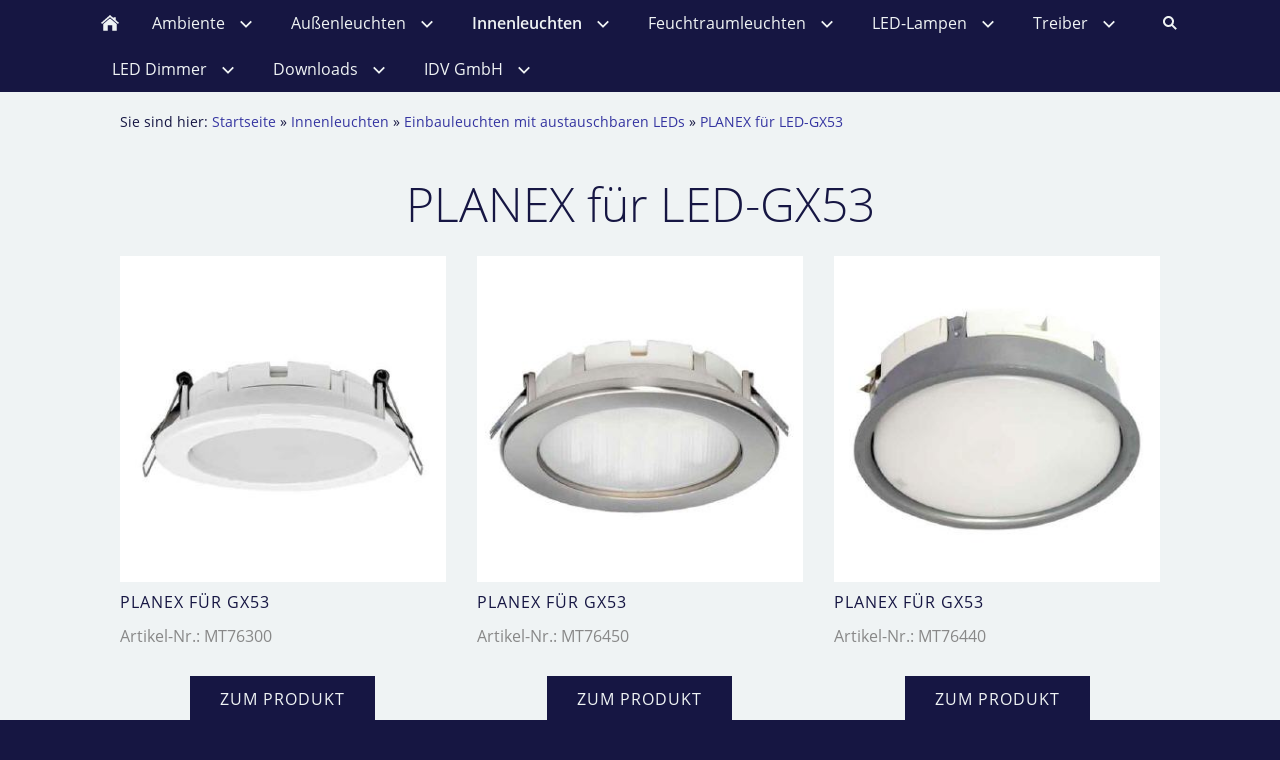

--- FILE ---
content_type: text/html
request_url: http://megatron-licht.eu/innenleuchten/einbauleuchten-mit-austauschbaren-leds/planex-fuer-led-gx53/index.html
body_size: 4573
content:
<!DOCTYPE html>
<html lang="de">

<head>
<title>MEGATRON - Professionelle LED-Leuchten von der IDV GmbH</title>
<meta charset="ISO-8859-1" />
<meta http-equiv="X-UA-Compatible" content="IE=edge" />
<meta name="viewport" content="width=device-width, initial-scale=1.0">
<meta name="author" content="IDV GmbH" />
<meta name="description" content="Einbauleuchten in gro&szlig;er Auswahl. Auch dimmbar!" />
<meta name="keywords" lang="de" content="led, led einbauleuchte, dimmbare leds, profilicht, einbaustrahler, beleuchtung, led module," />
<meta name="generator" content="SIQUANDO Shop 12 (#7866-3716)" />
<link rel="stylesheet" type="text/css" href="../../../assets/sf.css" />
<link rel="stylesheet" type="text/css" href="../../../assets/sd.css" />
<link rel="stylesheet" type="text/css" href="../../../assets/sc.css" />
<link rel="shortcut icon" href="//www.megatron-licht.eu/images/favicon.ico" />
<script src="../../../assets/jquery.js"></script>
<script src="../../../assets/navigation.js"></script> 
<script src="../../../assets/reykjavikslider.js"></script>
<script src="../../../assets/common.js"></script>
<script src="../../../assets/sajx.js"></script>
<script>
	/* <![CDATA[ */

	$(document).ready(function() {
		$('#searchcriteria').ajaxSearch({
			url: '../../../assets/sajx.php'
		});
	})
	
	/* ]]> */
</script>
<link rel="stylesheet" type="text/css" href="../../../assets/sqwpluginshopteaser.css" />
</head>

<body class="sqrpicprotect">

<head><link rel="apple-touch-icon" sizes="57x57" href="/apple-icon-57x57.png">
<link rel="apple-touch-icon" sizes="60x60" href="/apple-icon-60x60.png">
<link rel="apple-touch-icon" sizes="72x72" href="/apple-icon-72x72.png">
<link rel="apple-touch-icon" sizes="76x76" href="/apple-icon-76x76.png">
<link rel="apple-touch-icon" sizes="114x114" href="/apple-icon-114x114.png">
<link rel="apple-touch-icon" sizes="120x120" href="/apple-icon-120x120.png">
<link rel="apple-touch-icon" sizes="144x144" href="/apple-icon-144x144.png">
<link rel="apple-touch-icon" sizes="152x152" href="/apple-icon-152x152.png">
<link rel="apple-touch-icon" sizes="180x180" href="/apple-icon-180x180.png">
<link rel="icon" type="image/png" sizes="192x192"  href="/android-icon-192x192.png">
<link rel="icon" type="image/png" sizes="32x32" href="/favicon-32x32.png">
<link rel="icon" type="image/png" sizes="96x96" href="/favicon-96x96.png">
<link rel="icon" type="image/png" sizes="16x16" href="/favicon-16x16.png">
<link rel="manifest" href="/manifest.json">
<meta name="msapplication-TileColor" content="#ffffff">
<meta name="msapplication-TileImage" content="/ms-icon-144x144.png">
<meta name="theme-color" content="#ffffff"></head><nav class="sqrnav">

<a href="#" class="sqrnavshow">Navigation öffnen</a>
<a href="#" class="sqrnavhide">Navigation schließen</a>
	
<ul>
	
<li class="sqrnavhome"><a href="../../../index.html"><span>Startseite</span></a></li>

<li class="sqrnavsearch"><a href="#"><span>Suchen nach</span></a>
<ul>
<li>
<form action="../../../fts.php">
<input type="text" name="criteria" id="searchcriteria"  />
<div id="searchajax"></div>
</form>

</li>
</ul>
</li>
	
<li><a href="../../../ambiente/index.html"><span>Ambiente</span></a>
<ul>
<li><a href="../../../ambiente/leuchten/index.html"><span>Leuchten</span></a>
</li>
<li><a href="../../../ambiente/lichtquellen/index.html"><span>Lichtquellen</span></a>
</li>
<li><a href="../../../ambiente/red-dot-designpreis/index.html"><span>Red Dot Designpreis f&uuml;r MEGATRON Leuchtenserie</span></a>
</li>
</ul>
</li>
<li><a href="../../../aussenleuchten/index.html"><span>Au&szlig;enleuchten</span></a>
<ul>
<li><a href="../../../aussenleuchten/filter-aussenleuchten/index.html"><span>FILTER AUSSENLEUCHTEN</span></a>
</li>
<li><a href="../../../aussenleuchten/design-leuchten/index.html"><span>Design-Leuchten</span></a>
<ul>
<li><a href="../../../aussenleuchten/design-leuchten/auenleuchten-mit-austauschbaren-leds/index.html"><span>Au&szlig;enleuchten mit austauschbaren LEDs</span></a></li>
<li><a href="../../../aussenleuchten/design-leuchten/auenleuchten-mit-integrierten-leds/index.html"><span>Au&szlig;enleuchten mit integrierten LEDs</span></a></li>
</ul>
</li>
<li><a href="../../../aussenleuchten/arbeitsleuchten/index.html"><span>Arbeitsleuchten</span></a>
</li>
<li><a href="../../../aussenleuchten/akku-leuchten/index.html"><span>Akku-Leuchten</span></a>
<ul>
<li><a href="../../../aussenleuchten/akku-leuchten/tavola-tischleuchte/index.html"><span>TAVOLA Tischleuchte</span></a></li>
<li><a href="../../../aussenleuchten/akku-leuchten/tavola-premium-tischleuchte/index.html"><span>TAVOLA PREMIUM Tischleuchte</span></a></li>
<li><a href="../../../aussenleuchten/akku-leuchten/tavola-solar-tischleuchte/index.html"><span>TAVOLA SOLAR Tischleuchte</span></a></li>
<li><a href="../../../aussenleuchten/akku-leuchten/litta-lightball-m/index.html"><span>LITTA Lightball</span></a></li>
<li><a href="../../../aussenleuchten/akku-leuchten/litta-sp-soundball/index.html"><span>LITTA SP Soundball</span></a></li>
<li><a href="../../../aussenleuchten/akku-leuchten/spika-auenleuchte-mit-lautsprecher/index.html"><span>SPIKA Soundlight</span></a></li>
</ul>
</li>
<li><a href="../../../aussenleuchten/flaechenstrahler/index.html"><span>Fl&auml;chenstrahler</span></a>
<ul>
<li><a href="../../../aussenleuchten/flaechenstrahler/megatron-ispot-10w-bis-100w-mit-ohne-pir-sensor/index.html"><span>MEGATRON ispot 9W bis 200W mit/ohne PIR-Sensor</span></a></li>
<li><a href="../../../aussenleuchten/flaechenstrahler/wrgb-flaechenstrahler-/index.html"><span>W+RGB Fl&auml;chenstrahler</span></a></li>
</ul>
</li>
<li><a href="../../../aussenleuchten/solarleuchten/index.html"><span>Solarleuchten</span></a>
</li>
<li><a href="../../../aussenleuchten/gartenstrahler/index.html"><span>Gartenstrahler</span></a>
</li>
</ul>
</li>
<li class="sqrnavactive"><a href="../../index.html"><span>Innenleuchten</span></a>
<ul>
<li><a href="../../filter-innenleuchten/index.html"><span>FILTER INNENLEUCHTEN</span></a>
</li>
<li><a href="../../led-panels/index.html"><span>LED-Panels</span></a>
<ul>
<li><a href="../../led-panels/led-panel-/index.html"><span>LED-BACKLIT-PANEL</span></a></li>
<li><a href="../../led-panels/led-sidelit-panel/index.html"><span>LED-SIDELIT-PANEL</span></a></li>
<li><a href="../../led-panels/panel-leuchtenschirme-quadrell/index.html"><span>PANEL-LEUCHTENSCHIRME QUADRELL</span></a></li>
</ul>
</li>
<li><a href="../../aufbauleuchten-mit-austauschbaren-leds/index.html"><span>Aufbauleuchten mit austauschbaren LEDs</span></a>
<ul>
<li><a href="../../aufbauleuchten-mit-austauschbaren-leds/decoclic-aufbau-downlights/index.html"><span>DECOCLIC Aufbau-Downlights</span></a></li>
</ul>
</li>
<li><a href="../../aufbauleuchten-mit-integrierten-leds/index.html"><span>Aufbauleuchten mit integrierten LEDs</span></a>
<ul>
<li><a href="../../aufbauleuchten-mit-integrierten-leds/decoclic-aufbau-downlights/index.html"><span>DECKO FLAT 9,5W-24W</span></a></li>
</ul>
</li>
<li class="sqrnavactive"><a href="../index.html"><span>Einbauleuchten mit austauschbaren LEDs</span></a>
<ul>
<li><a href="../decoclic-einbauring/index.html"><span>DECOCLIC-Einbauring</span></a></li>
<li><a href="../decoclic-led-sets/index.html"><span>DECOCLIC-LED-Sets</span></a></li>
<li class="sqrnavactive"><a href="./index.html"><span>PLANEX f&uuml;r LED-GX53</span></a></li>
<li><a href="../carlo-tecoh-mhx-24w-1/index.html"><span>CARLO TECOH MHx 24W</span></a></li>
<li><a href="../owen-fuer-led-ar111/index.html"><span>OWEN f&uuml;r LED-AR111</span></a></li>
<li><a href="../fila-einbau-downlight/index.html"><span>FILA Einbau-Downlight</span></a></li>
<li><a href="../fila-einbau-downlight-dali-2/index.html"><span>FILA Einbau-Downlight DALI 2</span></a></li>
<li><a href="../powerlens-planex/index.html"><span>POWERLENS PLANEX</span></a></li>
</ul>
</li>
<li><a href="../../einbauleuchten-mit-integrierten-leds/index.html"><span>Einbauleuchten mit integrierten LEDs</span></a>
<ul>
<li><a href="../../einbauleuchten-mit-integrierten-leds/pano-6w-bis-24w/index.html"><span>PANO 6W bis 24W-Dimmbar</span></a></li>
<li><a href="../../einbauleuchten-mit-integrierten-leds/pano-ac-dc-18w-bis-24w/index.html"><span>PANO AC/DC 18W bis 24W</span></a></li>
<li><a href="../../einbauleuchten-mit-integrierten-leds/siena-diffusor-75w-bis-355w/index.html"><span>SIENA DIFFUSOR 7,5W bis 35,5W</span></a></li>
<li><a href="../../einbauleuchten-mit-integrierten-leds/siena-8w-dimmbar/index.html"><span>SIENA 8W-Dimmbar</span></a></li>
<li><a href="../../einbauleuchten-mit-integrierten-leds/siena-13w-dimmbar/index.html"><span>SIENA 13W-Dimmbar</span></a></li>
<li><a href="../../einbauleuchten-mit-integrierten-leds/slimo-6w/index.html"><span>SLIMO 6W</span></a></li>
<li><a href="../../einbauleuchten-mit-integrierten-leds/chico-4w-schwenkbar/index.html"><span>CHICO 4W-Schwenkbar</span></a></li>
<li><a href="../../einbauleuchten-mit-integrierten-leds/vito-tecoh-rdx-45w/index.html"><span>VITO TECOH RDx 45W</span></a></li>
<li><a href="../../einbauleuchten-mit-integrierten-leds/carlo-tecoh-rdx-35w/index.html"><span>CARLO TECOH RDx 35W</span></a></li>
</ul>
</li>
<li><a href="../../unterbauleuchten/index.html"><span>Unterbauleuchten</span></a>
<ul>
<li><a href="../../unterbauleuchten/pinolite-35w-245w/index.html"><span>PINOLITE 3,5W-24,5W</span></a></li>
<li><a href="../../unterbauleuchten/pinolight-4w-13w/index.html"><span>PINOLIGHT 4W-13W</span></a></li>
<li><a href="../../unterbauleuchten/unta-5w--sensor/index.html"><span>UNTA 5W-5,7W- Sensor</span></a></li>
<li><a href="../../unterbauleuchten/unta-slim-5w-8w---sensor/index.html"><span>UNTA SLIM 5W-8W - Sensor</span></a></li>
<li><a href="../../unterbauleuchten/unta-acryl-10w/index.html"><span>UNTA ACRYL 10W</span></a></li>
<li><a href="../../unterbauleuchten/unta-rgb-w-57w/index.html"><span>UNTA RGB/W 5,7W</span></a></li>
<li><a href="../../unterbauleuchten/unta-flex-8w/index.html"><span>UNTA FLEX 8W</span></a></li>
<li><a href="../../unterbauleuchten/sinestra-4w-16w/index.html"><span>SINESTRA 4W-16W</span></a></li>
</ul>
</li>
<li><a href="../../led-strahler-fuer-3-phasenschiene/index.html"><span>LED-Strahler f&uuml;r 3-Phasenschiene</span></a>
<ul>
<li><a href="../../led-strahler-fuer-3-phasenschiene/angolo-3-in-1--11w-29w/index.html"><span>ANGOLO 3-in-1  11W-29W</span></a></li>
<li><a href="../../led-strahler-fuer-3-phasenschiene/modena-tecoh-rdx-und-mhx-19w-55w/index.html"><span>MODENA TECOH RDx und MHx 19W-55W</span></a></li>
<li><a href="../../led-strahler-fuer-3-phasenschiene/loft-fuer-led-ar111-gu10/index.html"><span>LOFT f&uuml;r LED AR111/GU10</span></a></li>
</ul>
</li>
<li><a href="../../akku-leuchten/index.html"><span>Akku-Leuchten</span></a>
</li>
<li><a href="../../led-hallenstrahler/index.html"><span>LED-Hallenstrahler</span></a>
</li>
<li><a href="../../led-rohrleuchten/index.html"><span>LED-Rohrleuchten</span></a>
</li>
</ul>
</li>
<li><a href="../../../feuchtraumleuchten/index.html"><span>Feuchtraumleuchten</span></a>
<ul>
<li><a href="../../../feuchtraumleuchten/fera-16w-40w/index.html"><span>FERA 16W-40W</span></a>
</li>
<li><a href="../../../feuchtraumleuchten/luto-base-9w-24w/index.html"><span>LUTO BASE 9W-24W</span></a>
</li>
<li><a href="../../../feuchtraumleuchten/luto-pro-24w/index.html"><span>LUTO PRO 24W</span></a>
</li>
<li><a href="../../../feuchtraumleuchten/ovalleuchten/index.html"><span>ZELLA / ZELLA NEO</span></a>
</li>
</ul>
</li>
<li><a href="../../../led-lampen/index.html"><span>LED-Lampen</span></a>
<ul>
<li><a href="../../../led-lampen/classicform-ac-dc/index.html"><span>Classicform AC/DC</span></a>
</li>
<li><a href="../../../led-lampen/reflektoren-par16-mr16/index.html"><span>Reflektoren PAR16/MR16</span></a>
</li>
<li><a href="../../../led-lampen/reflektoren-par20-par30s-par38/index.html"><span>Reflektoren PAR20/PAR30S/PAR38</span></a>
</li>
<li><a href="../../../led-lampen/baulicht-classic/index.html"><span>Baulicht Classic</span></a>
</li>
<li><a href="../../../led-lampen/led-modul/index.html"><span>LED-Modul</span></a>
</li>
</ul>
</li>
<li><a href="../../../treiber/index.html"><span>Treiber</span></a>
<ul>
<li><a href="../../../treiber/treiber-fuer-850-1000ma-ausgangsstrom/index.html"><span>Treiber f&uuml;r 850-1000mA Ausgangsstrom</span></a>
</li>
<li><a href="../../../treiber/treiber-fuer-550-1050ma-ausgangsstrom/index.html"><span>Treiber f&uuml;r 550-1050mA Ausgangsstrom</span></a>
</li>
</ul>
</li>
<li><a href="../../../led-dimmer/index.html"><span>LED Dimmer</span></a>
<ul>
<li><a href="../../../led-dimmer/dimmer-0-120w-11a/index.html"><span>LED-Dimmer</span></a>
</li>
</ul>
</li>
<li><a href="../../../downloads/index.html"><span>Downloads</span></a>
<ul>
<li><a href="../../../downloads/kataloge/index.html"><span>Kataloge</span></a>
</li>
<li><a href="../../../downloads/produktnews/index.html"><span>Produktnews</span></a>
</li>
<li><a href="../../../downloads/presseinformation/index.html"><span>Presseinformation</span></a>
</li>
<li><a href="../../../downloads/oekodesign-eu-energielabel/index.html"><span>&Ouml;kodesign/EU-Energielabel</span></a>
</li>
<li><a href="../../../downloads/megatron-dimmerliste/index.html"><span>MEGATRON Dimmerliste</span></a>
</li>
</ul>
</li>
<li><a href="../../../idv-gmbh/index.html"><span>IDV GmbH</span></a>
<ul>
<li><a href="../../../idv-gmbh/fair-trade/index.html"><span>Fair-Trade-LED</span></a>
</li>
<li><a href="../../../idv-gmbh/wechselbare-led/index.html"><span>Wechselbare LED</span></a>
</li>
<li><a href="../../../idv-gmbh/no-plastic/index.html"><span>No Plastic</span></a>
</li>
<li><a href="../../../idv-gmbh/recycling/index.html"><span>Recycling</span></a>
</li>
<li><a href="../../../idv-gmbh/flickerfrei/index.php"><span>FlimmerFrei</span></a>
</li>
<li><a href="../../../idv-gmbh/jobs/index.html"><span>Jobs</span></a>
</li>
<li><a href="../../../idv-gmbh/garantiebedingungen/index.html"><span>Garantiebedingungen</span></a>
</li>
</ul>
</li>
</ul>
</nav>

<article class="sqrcontent">
<div id="content">
<div class="sqrpara">
<div id="sqrbreadcrumbs">

Sie sind hier:

<a href="../../../index.html">Startseite</a>

&raquo; <a href="../../index.html">Innenleuchten</a>
&raquo; <a href="../index.html">Einbauleuchten mit austauschbaren LEDs</a>
&raquo; <a href="./index.html">PLANEX f&uuml;r LED-GX53</a>
</div>
</div>
<div class="sqrpara">
<h1>PLANEX f&uuml;r LED-GX53</h1>
</div>
<div class="sqrpara sqrparamobilefw">
<!-- SQWPluginShopTeaser -->
<div class="sqrpluginshopteaser" data-all="(Alle)">
<ul class="sqrpluginshopteaseritems sqrpluginshopteaserc3m3 sqrpluginshopteaser1by1 sqrpluginshopteaseranimate">
<li>
<a href="./planex-fuer-gx53-1.html">
<div class="sqrpluginshopteaserpicture">
<img src="../../../images/sqrshopteaser_515030a9ae0d977a21.jpg" srcset="../../../images/sqrshopteaser_515030a9ae0d977a21.jpg 346w, ../../../images/sqrshopteaserm_515030a9ae0d977a21.jpg 768w" sizes="(max-width: 767px) 768px, 346px" alt="PLANEX f&uuml;r GX53" width="346" height="346" />
</div>
</a>
<div class="sqrpluginshopteasercaption" style="padding: 0px">
<p style="letter-spacing: 1px;text-transform:uppercase;color: #161643;font-size: 100%;text-align:left">PLANEX f&uuml;r GX53</p><p style="color: #888888;font-size: 100%;text-align:left">Artikel-Nr.: MT76300 </p><div class="sqrpluginshopteaserbuttoncenter">
<a class="sqrbutton" href="./planex-fuer-gx53-1.html">zum Produkt</a>
</div>
</div>
</li>
<li>
<a href="./planex-fuer-gx53-4.html">
<div class="sqrpluginshopteaserpicture">
<img src="../../../images/sqrshopteaser_515030a9ae0d977a22.jpg" srcset="../../../images/sqrshopteaser_515030a9ae0d977a22.jpg 346w, ../../../images/sqrshopteaserm_515030a9ae0d977a22.jpg 768w" sizes="(max-width: 767px) 768px, 346px" alt="PLANEX f&uuml;r GX53" width="346" height="346" />
</div>
</a>
<div class="sqrpluginshopteasercaption" style="padding: 0px">
<p style="letter-spacing: 1px;text-transform:uppercase;color: #161643;font-size: 100%;text-align:left">PLANEX f&uuml;r GX53</p><p style="color: #888888;font-size: 100%;text-align:left">Artikel-Nr.: MT76450 </p><div class="sqrpluginshopteaserbuttoncenter">
<a class="sqrbutton" href="./planex-fuer-gx53-4.html">zum Produkt</a>
</div>
</div>
</li>
<li>
<a href="./planex-fuer-gx53-6.html">
<div class="sqrpluginshopteaserpicture">
<img src="../../../images/sqrshopteaser_515030a9ae0d977a23.jpg" srcset="../../../images/sqrshopteaser_515030a9ae0d977a23.jpg 346w, ../../../images/sqrshopteaserm_515030a9ae0d977a23.jpg 768w" sizes="(max-width: 767px) 768px, 346px" alt="PLANEX f&uuml;r GX53" width="346" height="346" />
</div>
</a>
<div class="sqrpluginshopteasercaption" style="padding: 0px">
<p style="letter-spacing: 1px;text-transform:uppercase;color: #161643;font-size: 100%;text-align:left">PLANEX f&uuml;r GX53</p><p style="color: #888888;font-size: 100%;text-align:left">Artikel-Nr.: MT76440 </p><div class="sqrpluginshopteaserbuttoncenter">
<a class="sqrbutton" href="./planex-fuer-gx53-6.html">zum Produkt</a>
</div>
</div>
</li>
<li>
<a href="./planex-fuer-gx53---komplettset.html">
<div class="sqrpluginshopteaserpicture">
<img src="../../../images/sqrshopteaser_515030a9ae0d977a24.jpg" srcset="../../../images/sqrshopteaser_515030a9ae0d977a24.jpg 346w, ../../../images/sqrshopteaserm_515030a9ae0d977a24.jpg 768w" sizes="(max-width: 767px) 768px, 346px" alt="PLANEX f&uuml;r GX53-Komplettset-5W-300lm" width="346" height="346" />
</div>
</a>
<div class="sqrpluginshopteasercaption" style="padding: 0px">
<p style="letter-spacing: 1px;text-transform:uppercase;color: #161643;font-size: 100%;text-align:left">PLANEX f&uuml;r GX53-Komplettset-5W-300lm</p><p style="color: #888888;font-size: 100%;text-align:left">Artikel-Nr.: MT76352 </p><div class="sqrpluginshopteaserbuttoncenter">
<a class="sqrbutton" href="./planex-fuer-gx53---komplettset.html">zum Produkt</a>
</div>
</div>
</li>
<li>
<a href="./planex-fuer-gx53-7.html">
<div class="sqrpluginshopteaserpicture">
<img src="../../../images/sqrshopteaser_515030a9ae0d977a25.jpg" srcset="../../../images/sqrshopteaser_515030a9ae0d977a25.jpg 346w, ../../../images/sqrshopteaserm_515030a9ae0d977a25.jpg 768w" sizes="(max-width: 767px) 768px, 346px" alt="PLANEX f&uuml;r GX53" width="346" height="346" />
</div>
</a>
<div class="sqrpluginshopteasercaption" style="padding: 0px">
<p style="letter-spacing: 1px;text-transform:uppercase;color: #161643;font-size: 100%;text-align:left">PLANEX f&uuml;r GX53</p><p style="color: #888888;font-size: 100%;text-align:left">Artikel-Nr.: MT76301 </p><div class="sqrpluginshopteaserbuttoncenter">
<a class="sqrbutton" href="./planex-fuer-gx53-7.html">zum Produkt</a>
</div>
</div>
</li>
<li>
<a href="./planex-fuer-gx53-8.html">
<div class="sqrpluginshopteaserpicture">
<img src="../../../images/sqrshopteaser_515030a9ae0d977a26.jpg" srcset="../../../images/sqrshopteaser_515030a9ae0d977a26.jpg 346w, ../../../images/sqrshopteaserm_515030a9ae0d977a26.jpg 768w" sizes="(max-width: 767px) 768px, 346px" alt="PLANEX f&uuml;r GX53" width="346" height="346" />
</div>
</a>
<div class="sqrpluginshopteasercaption" style="padding: 0px">
<p style="letter-spacing: 1px;text-transform:uppercase;color: #161643;font-size: 100%;text-align:left">PLANEX f&uuml;r GX53</p><p style="color: #888888;font-size: 100%;text-align:left">Artikel-Nr.: MT76331 </p><div class="sqrpluginshopteaserbuttoncenter">
<a class="sqrbutton" href="./planex-fuer-gx53-8.html">zum Produkt</a>
</div>
</div>
</li>
<li>
<a href="./planex-fuer-gx53-9.html">
<div class="sqrpluginshopteaserpicture">
<img src="../../../images/sqrshopteaser_515030a9ae0d977a27.jpg" srcset="../../../images/sqrshopteaser_515030a9ae0d977a27.jpg 346w, ../../../images/sqrshopteaserm_515030a9ae0d977a27.jpg 768w" sizes="(max-width: 767px) 768px, 346px" alt="PLANEX f&uuml;r GX53" width="346" height="346" />
</div>
</a>
<div class="sqrpluginshopteasercaption" style="padding: 0px">
<p style="letter-spacing: 1px;text-transform:uppercase;color: #161643;font-size: 100%;text-align:left">PLANEX f&uuml;r GX53</p><p style="color: #888888;font-size: 100%;text-align:left">Artikel-Nr.: MT76341 </p><div class="sqrpluginshopteaserbuttoncenter">
<a class="sqrbutton" href="./planex-fuer-gx53-9.html">zum Produkt</a>
</div>
</div>
</li>
<li>
<a href="./planex-fuer-gx53.html">
<div class="sqrpluginshopteaserpicture">
<img src="../../../images/sqrshopteaser_515030a9ae0d977a28.jpg" srcset="../../../images/sqrshopteaser_515030a9ae0d977a28.jpg 346w, ../../../images/sqrshopteaserm_515030a9ae0d977a28.jpg 768w" sizes="(max-width: 767px) 768px, 346px" alt="PLANEX f&uuml;r GX53" width="346" height="346" />
</div>
</a>
<div class="sqrpluginshopteasercaption" style="padding: 0px">
<p style="letter-spacing: 1px;text-transform:uppercase;color: #161643;font-size: 100%;text-align:left">PLANEX f&uuml;r GX53</p><p style="color: #888888;font-size: 100%;text-align:left">Artikel-Nr.: MT76351 </p><div class="sqrpluginshopteaserbuttoncenter">
<a class="sqrbutton" href="./planex-fuer-gx53.html">zum Produkt</a>
</div>
</div>
</li>
</ul>

<p class="sqrpluginshopteasernoresults">Es wurden keine Produkte gefunden, die Ihren Kriterien entsprechen. W&auml;hlen Sie andere Filter-Optionen.</p>

</div></div>
<div class="sqrpara">
<a class="sqrbutton sqrnextpage" href="planex-fuer-gx53-1.html"><span>PLANEX f&uuml;r GX53</span></a>
</div>
</div>		
</article>

<footer>
<div class="sqrcommonlinks">
<a href="../../../impressum.html">Impressum</a>
<a href="../../../kontakt.html">Kontakt</a>
<a href="../../../security.html">Datenschutz</a>
<a href="../../../sitemap.html">Sitemap</a>
<a href="../../../anmeldung-zum-newsletter.html">Anmeldung zum NEWSLETTER</a>
<a href="../../../facebook.html">FACEBOOK</a>
</div>
</footer>

</body>

</html>
